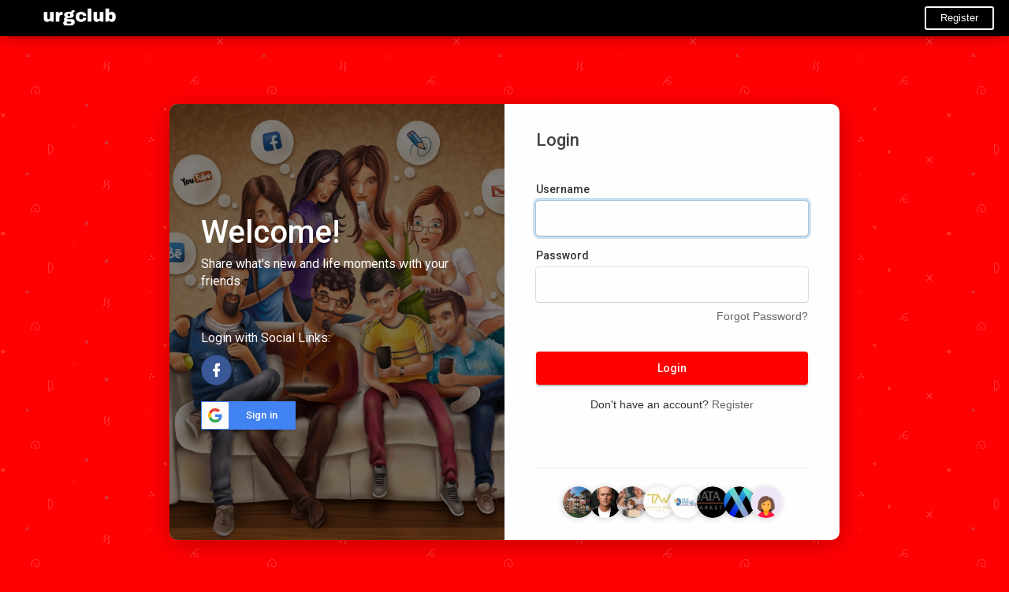

--- FILE ---
content_type: text/css
request_url: https://social.urgclub.com/themes/wowonder/stylesheet/welcome.css?version=3.0.4
body_size: 7614
content:
@import url(https://fonts.googleapis.com/css?family=Roboto:300,400,500);#welcomeheader .mdbtn,.login,.user-image,.w100,.wo_r_features{overflow:hidden}*{box-sizing:border-box;outline:0!important}body{overflow-x:hidden}body:before{content:'';display:block;background-image:url("data:image/svg+xml,%3Csvg xmlns='http://www.w3.org/2000/svg' width='300' height='150' viewBox='0 0 1600 800'%3E%3Cpath fill='%23FF7' d='M1102.5 734.8c2.5-1.2 24.8-8.6 25.6-7.5.5.7-3.9 23.8-4.6 24.5C1123.3 752.1 1107.5 739.5 1102.5 734.8zM1226.3 229.1c0-.1-4.9-9.4-7-14.2-.1-.3-.3-1.1-.4-1.6-.1-.4-.3-.7-.6-.9-.3-.2-.6-.1-.8.1l-13.1 12.3c0 0 0 0 0 0-.2.2-.3.5-.4.8 0 .3 0 .7.2 1 .1.1 1.4 2.5 2.1 3.6 2.4 3.7 6.5 12.1 6.5 12.2.2.3.4.5.7.6.3 0 .5-.1.7-.3 0 0 1.8-2.5 2.7-3.6 1.5-1.6 3-3.2 4.6-4.7 1.2-1.2 1.6-1.4 2.1-1.6.5-.3 1.1-.5 2.5-1.9C1226.5 230.4 1226.6 229.6 1226.3 229.1zM33 770.3C33 770.3 33 770.3 33 770.3c0-.7-.5-1.2-1.2-1.2-.1 0-.3 0-.4.1-1.6.2-14.3.1-22.2 0-.3 0-.6.1-.9.4-.2.2-.4.5-.4.9 0 .2 0 4.9.1 5.9l.4 13.6c0 .3.2.6.4.9.2.2.5.3.8.3 0 0 .1 0 .1 0 7.3-.7 14.7-.9 22-.6.3 0 .7-.1.9-.3.2-.2.4-.6.4-.9C32.9 783.3 32.9 776.2 33 770.3z'/%3E%3Cpath fill='%235ff' d='M171.1 383.4c1.3-2.5 14.3-22 15.6-21.6.8.3 11.5 21.2 11.5 22.1C198.1 384.2 177.9 384 171.1 383.4zM596.4 711.8c-.1-.1-6.7-8.2-9.7-12.5-.2-.3-.5-1-.7-1.5-.2-.4-.4-.7-.7-.8-.3-.1-.6 0-.8.3L574 712c0 0 0 0 0 0-.2.2-.2.5-.2.9 0 .3.2.7.4.9.1.1 1.8 2.2 2.8 3.1 3.1 3.1 8.8 10.5 8.9 10.6.2.3.5.4.8.4.3 0 .5-.2.6-.5 0 0 1.2-2.8 2-4.1 1.1-1.9 2.3-3.7 3.5-5.5.9-1.4 1.3-1.7 1.7-2 .5-.4 1-.7 2.1-2.4C596.9 713.1 596.8 712.3 596.4 711.8zM727.5 179.9C727.5 179.9 727.5 179.9 727.5 179.9c.6.2 1.3-.2 1.4-.8 0-.1 0-.2 0-.4.2-1.4 2.8-12.6 4.5-19.5.1-.3 0-.6-.2-.8-.2-.3-.5-.4-.8-.5-.2 0-4.7-1.1-5.7-1.3l-13.4-2.7c-.3-.1-.7 0-.9.2-.2.2-.4.4-.5.6 0 0 0 .1 0 .1-.8 6.5-2.2 13.1-3.9 19.4-.1.3 0 .6.2.9.2.3.5.4.8.5C714.8 176.9 721.7 178.5 727.5 179.9zM728.5 178.1c-.1-.1-.2-.2-.4-.2C728.3 177.9 728.4 178 728.5 178.1z'/%3E%3Cg fill='%23FFF'%3E%3Cpath d='M699.6 472.7c-1.5 0-2.8-.8-3.5-2.3-.8-1.9 0-4.2 1.9-5 3.7-1.6 6.8-4.7 8.4-8.5 1.6-3.8 1.7-8.1.2-11.9-.3-.9-.8-1.8-1.2-2.8-.8-1.7-1.8-3.7-2.3-5.9-.9-4.1-.2-8.6 2-12.8 1.7-3.1 4.1-6.1 7.6-9.1 1.6-1.4 4-1.2 5.3.4 1.4 1.6 1.2 4-.4 5.3-2.8 2.5-4.7 4.7-5.9 7-1.4 2.6-1.9 5.3-1.3 7.6.3 1.4 1 2.8 1.7 4.3.5 1.1 1 2.2 1.5 3.3 2.1 5.6 2 12-.3 17.6-2.3 5.5-6.8 10.1-12.3 12.5C700.6 472.6 700.1 472.7 699.6 472.7zM740.4 421.4c1.5-.2 3 .5 3.8 1.9 1.1 1.8.4 4.2-1.4 5.3-3.7 2.1-6.4 5.6-7.6 9.5-1.2 4-.8 8.4 1.1 12.1.4.9 1 1.7 1.6 2.7 1 1.7 2.2 3.5 3 5.7 1.4 4 1.2 8.7-.6 13.2-1.4 3.4-3.5 6.6-6.8 10.1-1.5 1.6-3.9 1.7-5.5.2-1.6-1.4-1.7-3.9-.2-5.4 2.6-2.8 4.3-5.3 5.3-7.7 1.1-2.8 1.3-5.6.5-7.9-.5-1.3-1.3-2.7-2.2-4.1-.6-1-1.3-2.1-1.9-3.2-2.8-5.4-3.4-11.9-1.7-17.8 1.8-5.9 5.8-11 11.2-14C739.4 421.6 739.9 421.4 740.4 421.4zM261.3 590.9c5.7 6.8 9 15.7 9.4 22.4.5 7.3-2.4 16.4-10.2 20.4-3 1.5-6.7 2.2-11.2 2.2-7.9-.1-12.9-2.9-15.4-8.4-2.1-4.7-2.3-11.4 1.8-15.9 3.2-3.5 7.8-4.1 11.2-1.6 1.2.9 1.5 2.7.6 3.9-.9 1.2-2.7 1.5-3.9.6-1.8-1.3-3.6.6-3.8.8-2.4 2.6-2.1 7-.8 9.9 1.5 3.4 4.7 5 10.4 5.1 3.6 0 6.4-.5 8.6-1.6 4.7-2.4 7.7-8.6 7.2-15-.5-7.3-5.3-18.2-13-23.9-4.2-3.1-8.5-4.1-12.9-3.1-3.1.7-6.2 2.4-9.7 5-6.6 5.1-11.7 11.8-14.2 19-2.7 7.7-2.1 15.8 1.9 23.9.7 1.4.1 3.1-1.3 3.7-1.4.7-3.1.1-3.7-1.3-4.6-9.4-5.4-19.2-2.2-28.2 2.9-8.2 8.6-15.9 16.1-21.6 4.1-3.1 8-5.1 11.8-6 6-1.4 12 0 17.5 4C257.6 586.9 259.6 588.8 261.3 590.9z'/%3E%3Ccircle cx='1013.7' cy='153.9' r='7.1'/%3E%3Ccircle cx='1024.3' cy='132.1' r='7.1'/%3E%3Ccircle cx='1037.3' cy='148.9' r='7.1'/%3E%3Cpath d='M1508.7 297.2c-4.8-5.4-9.7-10.8-14.8-16.2 5.6-5.6 11.1-11.5 15.6-18.2 1.2-1.7.7-4.1-1-5.2-1.7-1.2-4.1-.7-5.2 1-4.2 6.2-9.1 11.6-14.5 16.9-4.8-5-9.7-10-14.7-14.9-1.5-1.5-3.9-1.5-5.3 0-1.5 1.5-1.5 3.9 0 5.3 4.9 4.8 9.7 9.8 14.5 14.8-1.1 1.1-2.3 2.2-3.5 3.2-4.1 3.8-8.4 7.8-12.4 12-1.4 1.5-1.4 3.8 0 5.3 0 0 0 0 0 0 1.5 1.4 3.9 1.4 5.3-.1 3.9-4 8.1-7.9 12.1-11.7 1.2-1.1 2.3-2.2 3.5-3.3 4.9 5.3 9.8 10.6 14.6 15.9.1.1.1.1.2.2 1.4 1.4 3.7 1.5 5.2.2C1510 301.2 1510.1 298.8 1508.7 297.2zM327.6 248.6l-.4-2.6c-1.5-11.1-2.2-23.2-2.3-37 0-5.5 0-11.5.2-18.5 0-.7 0-1.5 0-2.3 0-5 0-11.2 3.9-13.5 2.2-1.3 5.1-1 8.5.9 5.7 3.1 13.2 8.7 17.5 14.9 5.5 7.8 7.3 16.9 5 25.7-3.2 12.3-15 31-30 32.1L327.6 248.6zM332.1 179.2c-.2 0-.3 0-.4.1-.1.1-.7.5-1.1 2.7-.3 1.9-.3 4.2-.3 6.3 0 .8 0 1.7 0 2.4-.2 6.9-.2 12.8-.2 18.3.1 12.5.7 23.5 2 33.7 11-2.7 20.4-18.1 23-27.8 1.9-7.2.4-14.8-4.2-21.3l0 0C347 188.1 340 183 335 180.3 333.6 179.5 332.6 179.2 332.1 179.2zM516.3 60.8c-.1 0-.2 0-.4-.1-2.4-.7-4-.9-6.7-.7-.7 0-1.3-.5-1.4-1.2 0-.7.5-1.3 1.2-1.4 3.1-.2 4.9 0 7.6.8.7.2 1.1.9.9 1.6C517.3 60.4 516.8 60.8 516.3 60.8zM506.1 70.5c-.5 0-1-.3-1.2-.8-.8-2.1-1.2-4.3-1.3-6.6 0-.7.5-1.3 1.2-1.3.7 0 1.3.5 1.3 1.2.1 2 .5 3.9 1.1 5.8.2.7-.1 1.4-.8 1.6C506.4 70.5 506.2 70.5 506.1 70.5zM494.1 64.4c-.4 0-.8-.2-1-.5-.4-.6-.3-1.4.2-1.8 1.8-1.4 3.7-2.6 5.8-3.6.6-.3 1.4 0 1.7.6.3.6 0 1.4-.6 1.7-1.9.9-3.7 2-5.3 3.3C494.7 64.3 494.4 64.4 494.1 64.4zM500.5 55.3c-.5 0-.9-.3-1.2-.7-.5-1-1.2-1.9-2.4-3.4-.3-.4-.7-.9-1.1-1.4-.4-.6-.3-1.4.2-1.8.6-.4 1.4-.3 1.8.2.4.5.8 1 1.1 1.4 1.3 1.6 2.1 2.6 2.7 3.9.3.6 0 1.4-.6 1.7C500.9 55.3 500.7 55.3 500.5 55.3zM506.7 55c-.3 0-.5-.1-.8-.2-.6-.4-.7-1.2-.3-1.8 1.2-1.7 2.3-3.4 3.3-5.2.3-.6 1.1-.9 1.7-.5.6.3.9 1.1.5 1.7-1 1.9-2.2 3.8-3.5 5.6C507.4 54.8 507.1 55 506.7 55zM1029.3 382.8c-.1 0-.2 0-.4-.1-2.4-.7-4-.9-6.7-.7-.7 0-1.3-.5-1.4-1.2 0-.7.5-1.3 1.2-1.4 3.1-.2 4.9 0 7.6.8.7.2 1.1.9.9 1.6C1030.3 382.4 1029.8 382.8 1029.3 382.8zM1019.1 392.5c-.5 0-1-.3-1.2-.8-.8-2.1-1.2-4.3-1.3-6.6 0-.7.5-1.3 1.2-1.3.7 0 1.3.5 1.3 1.2.1 2 .5 3.9 1.1 5.8.2.7-.1 1.4-.8 1.6C1019.4 392.5 1019.2 392.5 1019.1 392.5zM1007.1 386.4c-.4 0-.8-.2-1-.5-.4-.6-.3-1.4.2-1.8 1.8-1.4 3.7-2.6 5.8-3.6.6-.3 1.4 0 1.7.6.3.6 0 1.4-.6 1.7-1.9.9-3.7 2-5.3 3.3C1007.7 386.3 1007.4 386.4 1007.1 386.4zM1013.5 377.3c-.5 0-.9-.3-1.2-.7-.5-1-1.2-1.9-2.4-3.4-.3-.4-.7-.9-1.1-1.4-.4-.6-.3-1.4.2-1.8.6-.4 1.4-.3 1.8.2.4.5.8 1 1.1 1.4 1.3 1.6 2.1 2.6 2.7 3.9.3.6 0 1.4-.6 1.7C1013.9 377.3 1013.7 377.3 1013.5 377.3zM1019.7 377c-.3 0-.5-.1-.8-.2-.6-.4-.7-1.2-.3-1.8 1.2-1.7 2.3-3.4 3.3-5.2.3-.6 1.1-.9 1.7-.5.6.3.9 1.1.5 1.7-1 1.9-2.2 3.8-3.5 5.6C1020.4 376.8 1020.1 377 1019.7 377zM1329.7 573.4c-1.4 0-2.9-.2-4.5-.7-8.4-2.7-16.6-12.7-18.7-20-.4-1.4-.7-2.9-.9-4.4-8.1 3.3-15.5 10.6-15.4 21 0 1.5-1.2 2.7-2.7 2.8 0 0 0 0 0 0-1.5 0-2.7-1.2-2.7-2.7-.1-6.7 2.4-12.9 7-18 3.6-4 8.4-7.1 13.7-8.8.5-6.5 3.1-12.9 7.4-17.4 7-7.4 18.2-8.9 27.3-10.1l.7-.1c1.5-.2 2.9.9 3.1 2.3.2 1.5-.9 2.9-2.3 3.1l-.7.1c-8.6 1.2-18.4 2.5-24 8.4-3 3.2-5 7.7-5.7 12.4 7.9-1 17.7 1.3 24.3 5.7 4.3 2.9 7.1 7.8 7.2 12.7.2 4.3-1.7 8.3-5.2 11.1C1335.2 572.4 1332.6 573.4 1329.7 573.4zM1311 546.7c.1 1.5.4 3 .8 4.4 1.7 5.8 8.7 14.2 15.1 16.3 2.8.9 5.1.5 7.2-1.1 2.7-2.1 3.2-4.8 3.1-6.6-.1-3.2-2-6.4-4.8-8.3C1326.7 547.5 1317.7 545.6 1311 546.7z'/%3E%3C/g%3E%3C/svg%3E");position:fixed;top:0;left:0;right:0;bottom:0;opacity:.2}.w100{width:100%}.ad-placement-header-footer{display:none}#re-send{margin-bottom:0;margin-top:20px}.welcome-container{width:100%;height:100%}.help-block-welcome{color:#777;margin-bottom:5px;font-size:12px}#welcomeheader{width:100%;position:fixed;z-index:99;top:0;box-shadow:-1px 4px 20px -8px rgba(0,0,0,.62)}#welcomeheader .mdbtn{transition:all .2s ease;cursor:pointer;min-width:88px;text-align:center;border-radius:3px;user-select:none;border:2px solid;outline:0;padding:5px 0;height:auto;margin:7.5px 0}#welcomeheader .mdbtn:hover{background-color:rgba(0,0,0,.2)}.absul-right{position:relative}.logo{display:block;margin-top:10px;margin-right:55px}.logo img{max-width:130px}.welcome-search-con{color:#fff;position:relative}.welcome-search-con i{position:absolute;left:10px;top:2px}.login,.welcome-footer,.wrapper{position:relative}.welcome-search{background:rgba(0,0,0,.2);border:0;padding:5px 13px 5px 30px;width:400px;margin-top:-15px;max-width:400px;border-radius:2px;height:32px;transition:background .2s ease-out;outline:0;font-family:Helvetica Neue,HelveticaNeue,Helvetica,Arial,sans-serif}.welcome-footer{padding:10px;float:left}.welcome-footer-right{padding:10px 0 10px 10px;color:#fff;float:right;margin-right:-15px;position:relative}.welcome-footer a{color:#fff}.welcome-footer a:not(.lang){padding-right:10px;text-shadow:none}footer:empty{padding:0}.wrapper{display:-webkit-box;display:-moz-box;display:-ms-flexbox;display:-webkit-flex;display:flex;-webkit-flex-direction:column;flex-direction:column;min-height:calc(100vh - 100px);margin:45px 0 10px}.wrapper:after,.wrapper:before{-webkit-box-flex:1;box-flex:1;-webkit-flex-grow:1;flex-grow:1;content:'';display:block;height:24px}.g-recaptcha{transform:scale(.85);transform-origin:0 0}.login{-webkit-flex-shrink:0;flex-shrink:0;margin:0 auto;width:100%;max-width:850px;background:#fff;box-shadow:0 5px 30px rgba(0,0,0,.25);min-height:450px;border-radius: 10px;}.login form{padding:30px 40px}.login .col-md-6{padding:0;margin-left:50%}.login .col-md-5,.login .col-md-7{padding:0}.login .col-md-7{margin-left:41.66666667%}.login_left_combo_parent{position:absolute;width:50%;float:left;top:0;left:0;bottom:0;right:0;background-color:rgba(0,0,0,.5)}.login_left_combo{display:flex;align-items:center;height:100%;position:absolute;padding:30px 40px;font-family:"Roboto",sans-serif;top:0}.terms,.terms label,.user-image,.users-profiles{position:relative}.login_left_combo h1{margin-top:0;font-weight:500;font-size:40px;margin-bottom:7px}.errors,.success{font-weight:500;font-family:Roboto,sans-serif}.login_left_combo p{font-size:16px;margin-bottom:50px}.forgot_password{text-align:right;margin:-7px 0 35px}.login_signup_combo{margin:20px 0;position:relative}.login_signup_combo .login__{display:flex;align-items:center;justify-content:center}.login_signup_combo .login__ .btn {width: 100%;line-height: 42px;}.login_signup_combo .signup__ {text-align: center;margin: 15px 0 -10px;}.social_btns p{margin-bottom:10px}.social_btns a{text-decoration:none;width:39px;height:39px;margin:0 5px 0 0;border-radius:50%;box-shadow:0 2px 3px rgba(0,0,0,.2);transition:all .2s ease;padding:8px}.errors,.success{padding:0 5px 5px 0;font-size:12px;margin-bottom:10px}.errors{color:red}.success{color:green}.login .title{color:#444;font-size:22px;margin:0 0 17px;font-weight:500;font-family:"Roboto",sans-serif}.typing-element,.wo_r_features ul li{font-family:Roboto,sans-serif}.random_users{margin-top:80px}.random_users hr{border-color:#eee}.users-profiles{padding:0;width:100%;margin:30px auto 0;text-align:center;display:block}.user-image,.user-image img{width:40px;height:40px;border-radius:50%}.user-image{display:inline-block;margin:-7px -3px;box-shadow:-1px 1px 8px 0 rgba(0,0,0,.2)}.terms{padding-left:22px}.terms input[type=checkbox]{opacity:0;margin:0 0 6px 4px;display:none}.terms label::after,.terms label::before{display:inline-block;left:0;margin-left:-20px}.terms label{padding-left:5px;min-height:20px;font-weight:400;cursor:pointer;user-select:none}.terms label::before{content:"";position:absolute;width:17px;height:17px;top:2px;border:2px solid rgba(0,0,0,.54);border-radius:2px;background-color:#fff;transition:all 90ms cubic-bezier(0,0,.2,.1)}.terms input[type=checkbox]:checked+label::before{background-color:#1e2322;border-color:#1e2322}.terms label::after{position:absolute;width:16px;height:16px;top:0;padding-left:3px;padding-top:1px;font-size:11px;color:#555}.terms input[type=checkbox]:checked+label::after{border:2px solid #fff;border-top:none;border-right:none;content:"";height:5px;left:3px;position:absolute;top:7px;transform:rotate(-45deg);width:10px;transition:.2s;color:#fff}.typed-cursor{opacity:1;-webkit-animation:blink .7s infinite;-moz-animation:blink .7s infinite;animation:blink .7s infinite;color:#e9e9e9;font-size:28px}@keyframes blink{0%,100%{opacity:1}50%{opacity:0}}@-webkit-keyframes blink{0%,100%{opacity:1}50%{opacity:0}}.typing-element{font-size:28px;height:28px;margin-bottom:35px;color:#e9e9e9;z-index:9;font-weight:300;text-align:center}.wo_regi_features{position:absolute;top:0;left:0;bottom:0;right:0;background-color:rgba(0,0,0,.75);padding:70px 0!important}.wo_r_features{background:#fff;border-radius:4px;margin-left:-40px;min-height:100px;width:280px;height:100%;box-shadow:0 1px 8px rgba(0,0,0,.2);position:relative}.wo_r_features ul{padding:0;margin:0;text-align:center;height:100%}.wo_r_features ul li{height:33.3333%;display:flex;align-items:center;justify-content:center;border-bottom:1px solid #eee;font-weight:500;font-size:16px}.wo_r_features ul li:last-child{border:0}.wo_r_features ul li svg{display:block;margin:0 auto 10px;width:40px;height:40px}.login.forgot_pass{width:100%;max-width:400px;min-height:200px}.spinner{-webkit-animation:rotator 1.7s linear infinite;animation:rotator 1.7s linear infinite;width:27px;margin-right:15px;opacity:0;visibility:hidden}.spinner.show{opacity:1;visibility:visible}.spinner__path{stroke-dasharray:187;stroke-dashoffset:0;-webkit-transform-origin:center;transform-origin:center;-webkit-animation:dash 1.7s ease-in-out infinite;animation:dash 1.7s ease-in-out infinite;stroke:#5c6062}@-webkit-keyframes rotator{0%{-webkit-transform:rotate(0);transform:rotate(0)}to{-webkit-transform:rotate(270deg);transform:rotate(270deg)}}@keyframes rotator{0%{-webkit-transform:rotate(0);transform:rotate(0)}to{-webkit-transform:rotate(270deg);transform:rotate(270deg)}}@-webkit-keyframes dash{0%{stroke-dashoffset:187}50%{stroke-dashoffset:46.75;-webkit-transform:rotate(135deg);transform:rotate(135deg)}to{stroke-dashoffset:187;-webkit-transform:rotate(450deg);transform:rotate(450deg)}}@keyframes dash{0%{stroke-dashoffset:187}50%{stroke-dashoffset:46.75;-webkit-transform:rotate(135deg);transform:rotate(135deg)}to{stroke-dashoffset:187;-webkit-transform:rotate(450deg);transform:rotate(450deg)}}#wo_language_modal{background:url("data:image/svg+xml,%3Csvg width='80' height='80' viewBox='0 0 80 80' xmlns='http://www.w3.org/2000/svg'%3E%3Cg fill='none' fill-rule='evenodd'%3E%3Cg fill='%23000000' fill-opacity='0.04'%3E%3Cpath d='M50 50c0-5.523 4.477-10 10-10s10 4.477 10 10-4.477 10-10 10c0 5.523-4.477 10-10 10s-10-4.477-10-10 4.477-10 10-10zM10 10c0-5.523 4.477-10 10-10s10 4.477 10 10-4.477 10-10 10c0 5.523-4.477 10-10 10S0 25.523 0 20s4.477-10 10-10zm10 8c4.418 0 8-3.582 8-8s-3.582-8-8-8-8 3.582-8 8 3.582 8 8 8zm40 40c4.418 0 8-3.582 8-8s-3.582-8-8-8-8 3.582-8 8 3.582 8 8 8z' /%3E%3C/g%3E%3C/g%3E%3C/svg%3E") center #e0e0e0;border-bottom:1px solid #c8c8c8}#wo_language_modal .language_head{font-size:18px;overflow:hidden}#wo_language_modal ul{padding:0}#wo_language_modal ul .language_select{width:18.7%;display:inline-block;text-align:center;margin:30px 2px 5px}#wo_language_modal ul .language_select a{display:table;text-decoration:none;font-weight:700;font-size:13px;width:100%}#wo_language_modal ul .language_select a .language_initial{display:table-caption;width:50px;height:50px;background:0 0;margin:0 auto 8px;box-shadow:0 1px 3px rgba(0,0,0,.24);border-radius:50%;transition:all .2s ease-in-out}.carousel,.carousel-inner{height:100%}#wo_language_modal ul .language_select:hover .language_initial{box-shadow:0 2px 6px rgba(0,0,0,.5)}.animated{-webkit-animation-fill-mode:both;animation-fill-mode:both}.animated_2{-webkit-animation-duration:.2s;animation-duration:.2s}.animated_4{-webkit-animation-duration:.4s;animation-duration:.4s}.animated_5{-webkit-animation-duration:.5s;animation-duration:.5s}.animated_6{-webkit-animation-duration:.6s;animation-duration:.6s}.animated_8{-webkit-animation-duration:.8s;animation-duration:.8s}.animated_9{-webkit-animation-duration:.9s;animation-duration:.9s}.animated_10{-webkit-animation-duration:1s;animation-duration:1s}.animated_12{-webkit-animation-duration:1.2s;animation-duration:1.2s}@-webkit-keyframes fadeInUp{from{opacity:0;-webkit-transform:translate3d(0,15%,0);transform:translate3d(0,15%,0)}to{opacity:1;-webkit-transform:translate3d(0,0,0);transform:translate3d(0,0,0)}}@keyframes fadeInUp{from{opacity:0;-webkit-transform:translate3d(0,15%,0);transform:translate3d(0,15%,0)}to{opacity:1;-webkit-transform:translate3d(0,0,0);transform:translate3d(0,0,0)}}.fadeInUp{-webkit-animation-name:fadeInUp;animation-name:fadeInUp}.carousel{z-index:-1}.carousel-inner .item{background-repeat:no-repeat;background-size:cover;background-position:center;height:100%}@media (min-width:1200px){.container{width:97%}}@media (max-width:1200px){.welcome-footer,.welcome-footer-right{font-size:12px;padding:9px}}@media (max-width:992px){.wo_regi_features{width:41.66666667%}}@media (max-width:880px){.wo_r_features{margin:auto;width:100%;max-width:90%}}@media (max-width:815px){.login{max-width:90%}}@media (max-width:800px){.login_left_combo{padding:30px 20px}.social_btns a{margin-top:10px}.login_left_combo_parent{width:40%}.login .col-md-6{margin-left:40%}}@media (max-width:720px){.typed-cursor,.typing-element{font-size:24px!important}.login_left_combo_parent{width:100%;position:relative;float:none;height:270px}.login .col-md-6{margin-left:0}.typing-element{height:24px!important}.login_left_combo{width:100%}}@media (max-width:670px){.wo_regi_features{width:100%;position:relative;padding:30px 0!important}.wo_r_features{min-height:auto;padding:15px 0}.wo_r_features ul li{width:33.3333%;float:left;border-bottom:0;border-right:1px solid #eee}.login .col-md-7{margin:0}.login_left_combo_parent{height:250px}}@media (max-width:640px){.welcome-footer,.welcome-footer-right{float:none!important;display:block;text-align:center}}@media (max-width:540px){.login_left_combo p{font-size:14px}.login_left_combo>div>p{margin-bottom:30px}.login.forgot_pass{max-width:90%}}@media (max-width:440px){.login_left_combo>div>p{display:none}.login_left_combo_parent{height:160px}}@media (max-width:390px){.login{min-width:100%}}


/*Form Fields*/
.wow_form_fields {position: relative;margin: 15px 0;font-family: "Roboto",sans-serif;}
.wow_form_fields > label {font-weight: 500;font-size: 14px;display: block;}
.wow_form_fields input, .wow_form_fields textarea, .wow_form_fields select, .wow_form_fields > .bootstrap-select.btn-group > .dropdown-toggle {background-color: transparent;box-shadow: rgba(60, 66, 87, 0.16) 0px 0px 0px 1px, rgba(0, 0, 0, 0) 0px 0px 0px 0px, rgba(0, 0, 0, 0) 0px 0px 0px 0px, rgba(0, 0, 0, 0.12) 0px 1px 1px 0px, rgba(0, 0, 0, 0) 0px 0px 0px 0px, rgba(0, 0, 0, 0) 0px 0px 0px 0px, rgba(0, 0, 0, 0) 0px 0px 0px 0px, rgba(0, 0, 0, 0) 0px 0px 0px 0px, rgba(0, 0, 0, 0) 0px 0px 0px 0px, rgba(0, 0, 0, 0) 0px 0px 0px 0px;border-radius: 4px;transition: background-color 240ms, box-shadow 240ms;color: #393d4a;font-weight: 400;font-size: 16px;line-height: 28px;padding: 8px;width: 100%;border: 0;outline: 0;}
.wow_form_fields input, .wow_form_fields select {height: 44px;}
.wow_form_fields textarea {resize: vertical;}
.wow_form_fields input:focus, .wow_form_fields textarea:focus, .wow_form_fields select:focus, .wow_form_fields > .bootstrap-select.btn-group > .dropdown-toggle:focus, .wow_form_fields .bootstrap-tagsinput:focus {box-shadow: rgba(60, 66, 87, 0.16) 0px 0px 0px 1px, rgba(0, 0, 0, 0) 0px 0px 0px 0px, rgba(0, 0, 0, 0) 0px 0px 0px 0px, rgba(0, 0, 0, 0.12) 0px 1px 1px 0px, rgba(0, 0, 0, 0) 0px 0px 0px 0px, rgba(0, 0, 0, 0) 0px 0px 0px 0px, rgba(0, 0, 0, 0) 0px 0px 0px 0px, rgba(0, 0, 0, 0) 0px 0px 0px 0px, rgba(58, 151, 212, 0.28) 0px 0px 0px 4px, rgba(0, 0, 0, 0) 0px 0px 0px 0px;}

/*Buttons*/
.btn-mat {position: relative;user-select: none;outline: 0;border: none;-webkit-tap-highlight-color: transparent;text-decoration: none;text-align: center;min-width: 64px;line-height: 36px;padding: 0 16px;border-radius: 4px;transform: translate3d(0,0,0);transition: background .4s cubic-bezier(.25,.8,.25,1),box-shadow 280ms cubic-bezier(.4,0,.2,1);font-family: "Roboto",sans-serif;font-size: 14px;font-weight: 500;overflow: hidden;}
.btn-mat::before {content: "";position: absolute;left: 0;right: 0;top: 0;bottom: 0;background-color: currentColor;opacity: 0;transition: opacity 0.2s;}
.btn-mat::after {content: "";position: absolute;left: 50%;top: 50%;border-radius: 50%;padding: 50%;width: 32px;height: 32px;background-color: currentColor;opacity: 0;transform: translate(-50%, -50%) scale(1) ;transition: opacity 1s, transform 0.5s;}
.btn-mat:active::after {opacity: 0.16;transform: translate(-50%, -50%) scale(0);transition: transform 0s;}
.btn-mat svg {width: 17px;height: 17px;margin: -2px 3px 0 0;}
.btn-mat-raised {box-shadow: 0 3px 1px -2px rgba(0,0,0,.2), 0 2px 2px 0 rgba(0,0,0,.14), 0 1px 5px 0 rgba(0,0,0,.12);}
.btn-mat-raised:active {box-shadow: 0 5px 5px -3px rgba(0,0,0,.2), 0 8px 10px 1px rgba(0,0,0,.14), 0 3px 14px 2px rgba(0,0,0,.12);}
.btn-loading {position: relative;box-shadow: none;}
.btn-loading:before {display: none;}
.btn-loading:after {top: 0;right: 0;bottom: 0;left: 0;opacity: 1;width: 100%;height: 100%;padding: 0 16px;border-radius: 4px;transform: none;background-image: url("data:image/svg+xml;charset=UTF-8,%3csvg width='50px' height='50px' xmlns='http://www.w3.org/2000/svg' viewBox='0 0 100 100' preserveAspectRatio='xMidYMid'%3e%3crect x='0' y='0' fill='none' class='bk'%3e%3c/rect%3e%3ccircle cx='50' cy='50' r='40' stroke='%23fff' fill='none' stroke-width='6' stroke-linecap='round'%3e%3canimate attributeName='stroke-dashoffset' dur='1.5s' repeatCount='indefinite' from='0' to='502'%3e%3c/animate%3e%3canimate attributeName='stroke-dasharray' dur='1.5s' repeatCount='indefinite' values='150.6 100.4;1 250;150.6 100.4'%3e%3c/animate%3e%3c/circle%3e%3c/svg%3e");background-position: center;background-repeat: no-repeat;background-size: 24px;transition: none;}
.payment_box .btn {width: 100%;background-color: white;color: #2c2c2c;text-align: inherit;display: flex;align-items: center;border-bottom: 1px solid rgba(0, 0, 0, 0.07);border-radius: 0;padding: 20px 25px;transition: all 0.15s;font-family: "Lato", sans-serif; font-weight: 600;box-shadow: none;}
.payment_box .btn:hover {background-color: rgba(0, 0, 0, 0.04);}
.payment_box .btn:last-child {border:0;}
.payment_box .btn svg {margin-right: 15px;width: 32px;height: 32px;}

/*Plans*/
.login form.wow_membr_signup {padding: 15px 30px 30px;}
.wow_membr_signup .title {margin: 0 0 32px;}
.wow_membr_signup_plan {box-shadow: 0 1px 2px 1px rgba(0, 0, 0, 0.2);border-radius: 7px;padding: 10px;margin-top: 20px;}
.wow_sup_plan_hdr {display: flex;align-items: center;flex-wrap: wrap;justify-content: space-between;}
.wow_sup_plan_hdr > div {font-size: 23px;}
.wow_sup_plan_hdr > div span {display: inline-block;vertical-align: text-top;line-height: 1;}
.wow_sup_plan_hdr > div img, .wow_sup_plan_hdr > div svg {width: 24px;height: 24px;vertical-align: middle;}
.wow_sup_plan_hdr b {margin: 0;}
.wow_membr_signup_plan .col-lg-6 svg {vertical-align: middle;width: 20px;height: 20px;}
.wow_membr_signup_plan .modal-footer {padding: 10px 0 0;margin-top: 10px;}

/*Password Check*/
.helper-text {display: none;margin-top: 6px;font-size: 12px;line-height: 18px;}
.helper-text li.valid {color: #1aac20;}

.wow_forgot_choice .login__ {flex-wrap: wrap;}

/*Bank transfer Modal*/
svg {vertical-align: middle;}

.dt_bank_trans_modal .bank_info {width: 100%;margin-top: 24px;margin-bottom: 30px;}
.dt_bank_trans_modal .bank_info .dt_settings_header {width: 100%;margin-left: auto;margin-right: auto;border-radius: 7px;height: auto;background-color: #2196f3;background: linear-gradient(90deg, #03A9F4 0%, #2196f3 35%, #3F51B5 100%);padding: 16px;overflow: hidden;position: relative;}
.dt_bank_trans_modal .dt_settings_circle-1 {width: 290px;height: 290px;background-image: radial-gradient(circle 800px at 75% -25%,#000000 0,rgba(255, 255, 255, 0) 100%);left: -28px;top: -28px;opacity: .05;position: absolute;border-radius: 50%;pointer-events: none;}
.dt_bank_trans_modal .dt_settings_circle-2 {opacity: .03;position: absolute;border-radius: 50%;pointer-events: none;width: 500px;height: 500px;background-image: radial-gradient(circle 800px at 10% -25%,#000000 0,rgba(255, 255, 255, 0) 100%);right: -242px;top: 17px;}
.dt_bank_trans_modal .bank_info .bank_info_innr {position: relative;width: 100%;color: #fff;z-index: 1;border: 6px solid rgba(255, 255, 255, 0.3);padding: 20px;border-radius: 5px;}
.dt_bank_trans_modal .bank_info .bank_info_innr > svg {position: absolute;opacity: 0.3;left: 16px;top: 16px;width: 45px;z-index: -1;}
.dt_bank_trans_modal .bank_info .bank_info_innr .row p {margin: 0;font-size: 18px;word-break: break-word;}
.dt_bank_trans_modal .bank_info .bank_info_innr .row .col {margin-top: 18px;}
.dt_bank_trans_modal .bank_info .bank_info_innr .bank_name {font-size: 22px;padding: 5px .75rem 0 55px;}
.dt_bank_trans_modal .bank_info .bank_info_innr .help-block {text-transform: uppercase;font-size: 12px;color: rgba(255, 255, 255, 0.73);}

.dt_bank_trans_modal .dt_user_profile {background-color: #f8f8f8;margin: 0 auto 25px;padding: 10px;box-shadow: 0 1px 3px rgba(0, 0, 0, 0.15);border-radius: 7px;overflow: hidden;}
.dt_bank_trans_modal .dt_user_profile > span {margin-bottom: 5px;font-size: 18px;display: flex;align-items: center;}
.dt_bank_trans_modal .dt_user_profile > span svg {margin-right: 5px;color: #6b6b6b;}
.dt_bank_trans_modal .dt_prof_vrfy {margin: 0;list-style-type: disc;}
.dt_bank_trans_upl_rec {text-align: center;}
.dt_bank_trans_upl_rec a {display: inline-block;border-bottom: 1px dashed;color: #3f3f3f;padding-bottom: 5px;font-size: 14px;transition: all 0.15s;text-decoration: none;}
.dt_bank_trans_upl_rec a:hover {border-bottom-style: solid;}
.dt_bank_trans_upl_rec a svg {width: 20px;height: 20px;margin-top: -3px;}
.upload_bank_receipts {text-align: center;display: none;}
.upload_bank_receipts > div {width: 100%;max-width: 200px;height: 185px;margin: auto;background-color: #f0f0f0;border: 2px solid #ddd;border-radius: 7px;display: flex;align-items: center;justify-content: center;flex-direction: column;cursor: pointer;}
.upload_bank_receipts svg {width: 45px;height: 45px;color: #4a4a4a;background-color: lightgrey;padding: 10px;border-radius: 50%;margin-bottom: 10px;}
.upload_bank_receipts p {margin-bottom: 0px;}
#bank_transfer_modal.up_rec_active .hide_alert_info_bank_trans, #bank_transfer_modal.up_rec_active .dt_bank_trans_upl_rec {display: none;}
#bank_transfer_modal.up_rec_active .upload_bank_receipts {display: block;}
#bank_transfer_modal.up_rec_img_ready .upload_bank_receipts img {width: 100%;height: 100%;object-fit: cover;}
#bank_transfer_modal.up_rec_img_ready .upload_bank_receipts svg, #bank_transfer_modal.up_rec_img_ready .upload_bank_receipts p {display: none;}

#bank_transfer_donate_modal.up_rec_active .hide_alert_info_bank_trans, #bank_transfer_donate_modal.up_rec_active .dt_bank_trans_upl_rec {display: none;}
#bank_transfer_donate_modal.up_rec_active .upload_bank_receipts {display: block;}
#bank_transfer_donate_modal.up_rec_img_ready .upload_bank_receipts img {width: 100%;height: 100%;object-fit: cover;}
#bank_transfer_donate_modal.up_rec_img_ready .upload_bank_receipts svg, #bank_transfer_donate_modal.up_rec_img_ready .upload_bank_receipts p {display: none;}